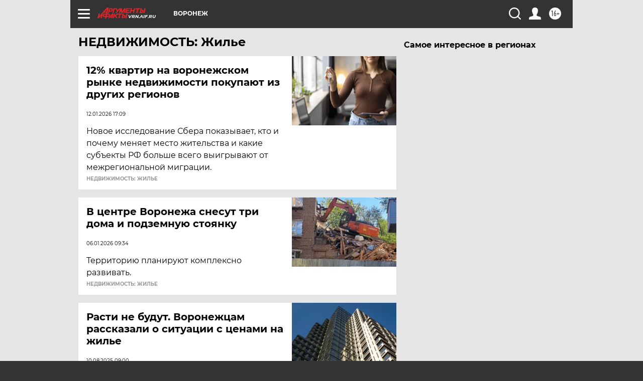

--- FILE ---
content_type: text/html; charset=UTF-8
request_url: https://vrn.aif.ru/realty/details
body_size: 20474
content:
<!DOCTYPE html>
<!--[if IE 8]><html class="ie8"> <![endif]-->
<!--[if gt IE 8]><!--><html lang="ru"> <!--<![endif]-->
<head>
    <!-- created_at 18-01-2026 05:44:16 -->
    <script>
        window.isIndexPage = 0;
        window.isMobileBrowser = 0;
        window.disableSidebarCut = 1;
        window.bannerDebugMode = 0;
    </script>

                
                                    <meta http-equiv="Content-Type" content="text/html; charset=utf-8" >
<meta name="format-detection" content="telephone=no" >
<meta name="viewport" content="width=device-width, user-scalable=no, initial-scale=1.0, maximum-scale=1.0, minimum-scale=1.0" >
<meta http-equiv="X-UA-Compatible" content="IE=edge,chrome=1" >
<meta name="HandheldFriendly" content="true" >
<meta name="format-detection" content="telephone=no" >
<meta name="theme-color" content="#ffffff" >
<meta property="og:image" content="https://vrn.aif.ru/img/regions_og_image/vrn.jpg" >
<meta property="og:url" content="https://vrn.aif.ru/realty/details" >
<meta property="og:site_name" content="AiF" >
<meta name="keywords" content="социальное жилье воронеж, предоставление жилья воронеж, программа жилье воронеж, продажа квартиры документы, недвижимость налоги, покупка квартиры документы, получение жилья воронеж, жилье молодым семьям воронеж, губернаторская программа жилье воронеж" >
<meta name="description" content="Все о продаже и приобретении квартир: покупка, получение жилья по социальным программам" >
<meta name="facebook-domain-verification" content="jiqbwww7rrqnwzjkizob7wrpmgmwq3" >
        <title>Как получить, приобрести или продать жилье и что для этого нужно на  | АиФ-Воронеж</title>    <link rel="shortcut icon" type="image/x-icon" href="/favicon.ico" />
    <link rel="icon" type="image/svg+xml" href="/favicon.svg">
    
    <link rel="preload" href="/redesign2018/fonts/montserrat-v15-latin-ext_latin_cyrillic-ext_cyrillic-regular.woff2" as="font" type="font/woff2" crossorigin>
    <link rel="preload" href="/redesign2018/fonts/montserrat-v15-latin-ext_latin_cyrillic-ext_cyrillic-italic.woff2" as="font" type="font/woff2" crossorigin>
    <link rel="preload" href="/redesign2018/fonts/montserrat-v15-latin-ext_latin_cyrillic-ext_cyrillic-700.woff2" as="font" type="font/woff2" crossorigin>
    <link rel="preload" href="/redesign2018/fonts/montserrat-v15-latin-ext_latin_cyrillic-ext_cyrillic-700italic.woff2" as="font" type="font/woff2" crossorigin>
    <link rel="preload" href="/redesign2018/fonts/montserrat-v15-latin-ext_latin_cyrillic-ext_cyrillic-800.woff2" as="font" type="font/woff2" crossorigin>
    <link href="https://vrn.aif.ru/realty/details" rel="canonical" >
<link href="https://vrn.aif.ru/redesign2018/css/style.css?6c0" media="all" rel="stylesheet" type="text/css" >
<link href="https://vrn.aif.ru/img/icon/apple_touch_icon_57x57.png?6c0" rel="apple-touch-icon" sizes="57x57" >
<link href="https://vrn.aif.ru/img/icon/apple_touch_icon_114x114.png?6c0" rel="apple-touch-icon" sizes="114x114" >
<link href="https://vrn.aif.ru/img/icon/apple_touch_icon_72x72.png?6c0" rel="apple-touch-icon" sizes="72x72" >
<link href="https://vrn.aif.ru/img/icon/apple_touch_icon_144x144.png?6c0" rel="apple-touch-icon" sizes="144x144" >
<link href="https://vrn.aif.ru/img/icon/apple-touch-icon.png?6c0" rel="apple-touch-icon" sizes="180x180" >
<link href="https://vrn.aif.ru/img/icon/favicon-32x32.png?6c0" rel="icon" type="image/png" sizes="32x32" >
<link href="https://vrn.aif.ru/img/icon/favicon-16x16.png?6c0" rel="icon" type="image/png" sizes="16x16" >
<link href="https://vrn.aif.ru/img/manifest.json?6c0" rel="manifest" >
<link href="https://vrn.aif.ru/img/safari-pinned-tab.svg?6c0" rel="mask-icon" color="#d55b5b" >
<link href="https://ads.betweendigital.com" rel="preconnect" crossorigin="" >
        <script type="text/javascript">
    //<!--
    var isRedesignPage = true;    //-->
</script>
<script type="text/javascript" src="https://vrn.aif.ru/js/output/jquery.min.js?6c0"></script>
<script type="text/javascript" src="https://vrn.aif.ru/js/output/header_scripts.js?6c0"></script>
<script type="text/javascript">
    //<!--
    var _sf_startpt=(new Date()).getTime()    //-->
</script>
<script type="text/javascript" src="https://yastatic.net/s3/passport-sdk/autofill/v1/sdk-suggest-with-polyfills-latest.js?6c0"></script>
<script type="text/javascript">
    //<!--
    window.YandexAuthParams = {"oauthQueryParams":{"client_id":"b104434ccf5a4638bdfe8a9101264f3c","response_type":"code","redirect_uri":"https:\/\/aif.ru\/oauth\/yandex\/callback"},"tokenPageOrigin":"https:\/\/aif.ru"};    //-->
</script>
<script type="text/javascript">
    //<!--
    function AdFox_getWindowSize() {
    var winWidth,winHeight;
	if( typeof( window.innerWidth ) == 'number' ) {
		//Non-IE
		winWidth = window.innerWidth;
		winHeight = window.innerHeight;
	} else if( document.documentElement && ( document.documentElement.clientWidth || document.documentElement.clientHeight ) ) {
		//IE 6+ in 'standards compliant mode'
		winWidth = document.documentElement.clientWidth;
		winHeight = document.documentElement.clientHeight;
	} else if( document.body && ( document.body.clientWidth || document.body.clientHeight ) ) {
		//IE 4 compatible
		winWidth = document.body.clientWidth;
		winHeight = document.body.clientHeight;
	}
	return {"width":winWidth, "height":winHeight};
}//END function AdFox_getWindowSize

function AdFox_getElementPosition(elemId){
    var elem;
    
    if (document.getElementById) {
		elem = document.getElementById(elemId);
	}
	else if (document.layers) {
		elem = document.elemId;
	}
	else if (document.all) {
		elem = document.all.elemId;
	}
    var w = elem.offsetWidth;
    var h = elem.offsetHeight;	
    var l = 0;
    var t = 0;
	
    while (elem)
    {
        l += elem.offsetLeft;
        t += elem.offsetTop;
        elem = elem.offsetParent;
    }

    return {"left":l, "top":t, "width":w, "height":h};
} //END function AdFox_getElementPosition

function AdFox_getBodyScrollTop(){
	return self.pageYOffset || (document.documentElement && document.documentElement.scrollTop) || (document.body && document.body.scrollTop);
} //END function AdFox_getBodyScrollTop

function AdFox_getBodyScrollLeft(){
	return self.pageXOffset || (document.documentElement && document.documentElement.scrollLeft) || (document.body && document.body.scrollLeft);
}//END function AdFox_getBodyScrollLeft

function AdFox_Scroll(elemId,elemSrc){
   var winPos = AdFox_getWindowSize();
   var winWidth = winPos.width;
   var winHeight = winPos.height;
   var scrollY = AdFox_getBodyScrollTop();
   var scrollX =  AdFox_getBodyScrollLeft();
   var divId = 'AdFox_banner_'+elemId;
   var ltwhPos = AdFox_getElementPosition(divId);
   var lPos = ltwhPos.left;
   var tPos = ltwhPos.top;

   if(scrollY+winHeight+5 >= tPos && scrollX+winWidth+5 >= lPos){
      AdFox_getCodeScript(1,elemId,elemSrc);
	  }else{
	     setTimeout('AdFox_Scroll('+elemId+',"'+elemSrc+'");',100);
	  }
}//End function AdFox_Scroll    //-->
</script>
<script type="text/javascript">
    //<!--
    function AdFox_SetLayerVis(spritename,state){
   document.getElementById(spritename).style.visibility=state;
}

function AdFox_Open(AF_id){
   AdFox_SetLayerVis('AdFox_DivBaseFlash_'+AF_id, "hidden");
   AdFox_SetLayerVis('AdFox_DivOverFlash_'+AF_id, "visible");
}

function AdFox_Close(AF_id){
   AdFox_SetLayerVis('AdFox_DivOverFlash_'+AF_id, "hidden");
   AdFox_SetLayerVis('AdFox_DivBaseFlash_'+AF_id, "visible");
}

function AdFox_getCodeScript(AF_n,AF_id,AF_src){
   var AF_doc;
   if(AF_n<10){
      try{
	     if(document.all && !window.opera){
		    AF_doc = window.frames['AdFox_iframe_'+AF_id].document;
			}else if(document.getElementById){
			         AF_doc = document.getElementById('AdFox_iframe_'+AF_id).contentDocument;
					 }
		 }catch(e){}
    if(AF_doc){
	   AF_doc.write('<scr'+'ipt type="text/javascript" src="'+AF_src+'"><\/scr'+'ipt>');
	   }else{
	      setTimeout('AdFox_getCodeScript('+(++AF_n)+','+AF_id+',"'+AF_src+'");', 100);
		  }
		  }
}

function adfoxSdvigContent(banID, flashWidth, flashHeight){
	var obj = document.getElementById('adfoxBanner'+banID).style;
	if (flashWidth == '100%') obj.width = flashWidth;
	    else obj.width = flashWidth + "px";
	if (flashHeight == '100%') obj.height = flashHeight;
	    else obj.height = flashHeight + "px";
}

function adfoxVisibilityFlash(banName, flashWidth, flashHeight){
    	var obj = document.getElementById(banName).style;
	if (flashWidth == '100%') obj.width = flashWidth;
	    else obj.width = flashWidth + "px";
	if (flashHeight == '100%') obj.height = flashHeight;
	    else obj.height = flashHeight + "px";
}

function adfoxStart(banID, FirShowFlNum, constVisFlashFir, sdvigContent, flash1Width, flash1Height, flash2Width, flash2Height){
	if (FirShowFlNum == 1) adfoxVisibilityFlash('adfoxFlash1'+banID, flash1Width, flash1Height);
	    else if (FirShowFlNum == 2) {
		    adfoxVisibilityFlash('adfoxFlash2'+banID, flash2Width, flash2Height);
	        if (constVisFlashFir == 'yes') adfoxVisibilityFlash('adfoxFlash1'+banID, flash1Width, flash1Height);
		    if (sdvigContent == 'yes') adfoxSdvigContent(banID, flash2Width, flash2Height);
		        else adfoxSdvigContent(banID, flash1Width, flash1Height);
	}
}

function adfoxOpen(banID, constVisFlashFir, sdvigContent, flash2Width, flash2Height){
	var aEventOpenClose = new Image();
	var obj = document.getElementById("aEventOpen"+banID);
	if (obj) aEventOpenClose.src =  obj.title+'&rand='+Math.random()*1000000+'&prb='+Math.random()*1000000;
	adfoxVisibilityFlash('adfoxFlash2'+banID, flash2Width, flash2Height);
	if (constVisFlashFir != 'yes') adfoxVisibilityFlash('adfoxFlash1'+banID, 1, 1);
	if (sdvigContent == 'yes') adfoxSdvigContent(banID, flash2Width, flash2Height);
}


function adfoxClose(banID, constVisFlashFir, sdvigContent, flash1Width, flash1Height){
	var aEventOpenClose = new Image();
	var obj = document.getElementById("aEventClose"+banID);
	if (obj) aEventOpenClose.src =  obj.title+'&rand='+Math.random()*1000000+'&prb='+Math.random()*1000000;
	adfoxVisibilityFlash('adfoxFlash2'+banID, 1, 1);
	if (constVisFlashFir != 'yes') adfoxVisibilityFlash('adfoxFlash1'+banID, flash1Width, flash1Height);
	if (sdvigContent == 'yes') adfoxSdvigContent(banID, flash1Width, flash1Height);
}    //-->
</script>
<script type="text/javascript" async="true" src="https://yandex.ru/ads/system/header-bidding.js?6c0"></script>
<script type="text/javascript" src="https://ad.mail.ru/static/sync-loader.js?6c0"></script>
<script type="text/javascript" async="true" src="https://cdn.skcrtxr.com/roxot-wrapper/js/roxot-manager.js?pid=42c21743-edce-4460-a03e-02dbaef8f162"></script>
<script type="text/javascript" src="https://cdn-rtb.sape.ru/js/uids.js?6c0"></script>
<script type="text/javascript">
    //<!--
        var adfoxBiddersMap = {
    "betweenDigital": "816043",
 "mediasniper": "2218745",
    "myTarget": "810102",
 "buzzoola": "1096246",
 "adfox_roden-media": "3373170",
    "videonow": "2966090", 
 "adfox_adsmart": "1463295",
  "Gnezdo": "3123512",
    "roxot": "3196121",
 "astralab": "2486209",
  "getintent": "3186204",
 "sape": "2758269",
 "adwile": "2733112",
 "hybrid": "2809332"
};
var syncid = window.rb_sync.id;
	  var biddersCpmAdjustmentMap = {
      'adfox_adsmart': 0.6,
	  'Gnezdo': 0.8,
	  'adwile': 0.8
  };

if (window.innerWidth >= 1024) {
var adUnits = [{
        "code": "adfox_153825256063495017",
  "sizes": [[300, 600], [240,400]],
        "bids": [{
                "bidder": "betweenDigital",
                "params": {
                    "placementId": "3235886"
                }
            },{
                "bidder": "myTarget",
                "params": {
                    "placementId": "555209",
"sendTargetRef": "true",
"additional": {
"fpid": syncid
}			
                }
            },{
                "bidder": "hybrid",
                "params": {
                    "placementId": "6582bbf77bc72f59c8b22f65"
                }
            },{
                "bidder": "buzzoola",
                "params": {
                    "placementId": "1252803"
                }
            },{
                "bidder": "videonow",
                "params": {
                    "placementId": "8503533"
                }
            },{
                    "bidder": "adfox_adsmart",
                    "params": {
						p1: 'cqguf',
						p2: 'hhro'
					}
            },{
                    "bidder": "roxot",
                    "params": {
						placementId: '2027d57b-1cff-4693-9a3c-7fe57b3bcd1f',
						sendTargetRef: true
					}
            },{
                    "bidder": "mediasniper",
                    "params": {
						"placementId": "4417"
					}
            },{
                    "bidder": "Gnezdo",
                    "params": {
						"placementId": "354318"
					}
            },{
                    "bidder": "getintent",
                    "params": {
						"placementId": "215_V_aif.ru_D_Top_300x600"
					}
            },{
                    "bidder": "adfox_roden-media",
                    "params": {
						p1: "dilmj",
						p2: "emwl"
					}
            },{
                    "bidder": "astralab",
                    "params": {
						"placementId": "642ad3a28528b410c4990932"
					}
            }
        ]
    },{
        "code": "adfox_150719646019463024",
		"sizes": [[640,480], [640,360]],
        "bids": [{
                "bidder": "adfox_adsmart",
                    "params": {
						p1: 'cmqsb',
						p2: 'ul'
					}
            },{
                "bidder": "sape",
                "params": {
                    "placementId": "872427",
					additional: {
                       sapeFpUids: window.sapeRrbFpUids || []
                   }				
                }
            },{
                "bidder": "roxot",
                "params": {
                    placementId: '2b61dd56-9c9f-4c45-a5f5-98dd5234b8a1',
					sendTargetRef: true
                }
            },{
                "bidder": "getintent",
                "params": {
                    "placementId": "215_V_aif.ru_D_AfterArticle_640х480"
                }
            }
        ]
    },{
        "code": "adfox_149010055036832877",
		"sizes": [[970,250]],
		"bids": [{
                    "bidder": "adfox_roden-media",
                    "params": {
						p1: 'dilmi',
						p2: 'hfln'
					}
            },{
                    "bidder": "buzzoola",
                    "params": {
						"placementId": "1252804"
					}
            },{
                    "bidder": "getintent",
                    "params": {
						"placementId": "215_V_aif.ru_D_Billboard_970x250"
					}
            },{
                "bidder": "astralab",
                "params": {
                    "placementId": "67bf071f4e6965fa7b30fea3"
                }
            },{
                    "bidder": "hybrid",
                    "params": {
						"placementId": "6582bbf77bc72f59c8b22f66"
					}
            },{
                    "bidder": "myTarget",
                    "params": {
						"placementId": "1462991",
"sendTargetRef": "true",
"additional": {
"fpid": syncid
}			
					}
            }			           
        ]        
    },{
        "code": "adfox_149874332414246474",
		"sizes": [[640,360], [300,250], [640,480]],
		"codeType": "combo",
		"bids": [{
                "bidder": "mediasniper",
                "params": {
                    "placementId": "4419"
                }
            },{
                "bidder": "buzzoola",
                "params": {
                    "placementId": "1220692"
                }
            },{
                "bidder": "astralab",
                "params": {
                    "placementId": "66fd25eab13381b469ae4b39"
                }
            },
			{
                    "bidder": "betweenDigital",
                    "params": {
						"placementId": "4502825"
					}
            }
			           
        ]        
    },{
        "code": "adfox_149848658878716687",
		"sizes": [[300,600], [240,400]],
        "bids": [{
                "bidder": "betweenDigital",
                "params": {
                    "placementId": "3377360"
                }
            },{
                "bidder": "roxot",
                "params": {
                    placementId: 'fdaba944-bdaa-4c63-9dd3-af12fc6afbf8',
					sendTargetRef: true
                }
            },{
                "bidder": "sape",
                "params": {
                    "placementId": "872425",
					additional: {
                       sapeFpUids: window.sapeRrbFpUids || []
                   }
                }
            },{
                "bidder": "adwile",
                "params": {
                    "placementId": "27990"
                }
            }
        ]        
    }
],
	syncPixels = [{
    bidder: 'hybrid',
    pixels: [
    "https://www.tns-counter.ru/V13a****idsh_ad/ru/CP1251/tmsec=idsh_dis/",
    "https://www.tns-counter.ru/V13a****idsh_vid/ru/CP1251/tmsec=idsh_aifru-hbrdis/",
    "https://mc.yandex.ru/watch/66716692?page-url=aifru%3Futm_source=dis_hybrid_default%26utm_medium=%26utm_campaign=%26utm_content=%26utm_term=&page-ref="+window.location.href
]
  }
  ];
} else if (window.innerWidth < 1024) {
var adUnits = [{
        "code": "adfox_14987283079885683",
		"sizes": [[300,250], [300,240]],
        "bids": [{
                "bidder": "betweenDigital",
                "params": {
                    "placementId": "2492448"
                }
            },{
                "bidder": "myTarget",
                "params": {
                    "placementId": "226830",
"sendTargetRef": "true",
"additional": {
"fpid": syncid
}			
                }
            },{
                "bidder": "hybrid",
                "params": {
                    "placementId": "6582bbf77bc72f59c8b22f64"
                }
            },{
                "bidder": "mediasniper",
                "params": {
                    "placementId": "4418"
                }
            },{
                "bidder": "buzzoola",
                "params": {
                    "placementId": "563787"
                }
            },{
                "bidder": "roxot",
                "params": {
                    placementId: '20bce8ad-3a5e-435a-964f-47be17e201cf',
					sendTargetRef: true
                }
            },{
                "bidder": "videonow",
                "params": {
                    "placementId": "2577490"
                }
            },{
                "bidder": "adfox_adsmart",
                    "params": {
						p1: 'cqmbg',
						p2: 'ul'
					}
            },{
                    "bidder": "Gnezdo",
                    "params": {
						"placementId": "354316"
					}
            },{
                    "bidder": "getintent",
                    "params": {
						"placementId": "215_V_aif.ru_M_Top_300x250"
					}
            },{
                    "bidder": "adfox_roden-media",
                    "params": {
						p1: "dilmx",
						p2: "hbts"
					}
            },{
                "bidder": "astralab",
                "params": {
                    "placementId": "642ad47d8528b410c4990933"
                }
            }			
        ]        
    },{
        "code": "adfox_153545578261291257",
		"bids": [{
                    "bidder": "sape",
                    "params": {
						"placementId": "872426",
					additional: {
                       sapeFpUids: window.sapeRrbFpUids || []
                   }
					}
            },{
                    "bidder": "roxot",
                    "params": {
						placementId: 'eb2ebb9c-1e7e-4c80-bef7-1e93debf197c',
						sendTargetRef: true
					}
            }
			           
        ]        
    },{
        "code": "adfox_165346609120174064",
		"sizes": [[320,100]],
		"bids": [            
            		{
                    "bidder": "buzzoola",
                    "params": {
						"placementId": "1252806"
					}
            },{
                    "bidder": "getintent",
                    "params": {
						"placementId": "215_V_aif.ru_M_FloorAd_320x100"
					}
            }
			           
        ]        
    },{
        "code": "adfox_155956315896226671",
		"bids": [            
            		{
                    "bidder": "buzzoola",
                    "params": {
						"placementId": "1252805"
					}
            },{
                    "bidder": "sape",
                    "params": {
						"placementId": "887956",
					additional: {
                       sapeFpUids: window.sapeRrbFpUids || []
                   }
					}
            },{
                    "bidder": "myTarget",
                    "params": {
						"placementId": "821424",
"sendTargetRef": "true",
"additional": {
"fpid": syncid
}			
					}
            }
			           
        ]        
    },{
        "code": "adfox_149874332414246474",
		"sizes": [[640,360], [300,250], [640,480]],
		"codeType": "combo",
		"bids": [{
                "bidder": "adfox_roden-media",
                "params": {
					p1: 'dilmk',
					p2: 'hfiu'
				}
            },{
                "bidder": "mediasniper",
                "params": {
                    "placementId": "4419"
                }
            },{
                "bidder": "roxot",
                "params": {
                    placementId: 'ba25b33d-cd61-4c90-8035-ea7d66f011c6',
					sendTargetRef: true
                }
            },{
                "bidder": "adwile",
                "params": {
                    "placementId": "27991"
                }
            },{
                    "bidder": "Gnezdo",
                    "params": {
						"placementId": "354317"
					}
            },{
                    "bidder": "getintent",
                    "params": {
						"placementId": "215_V_aif.ru_M_Comboblock_300x250"
					}
            },{
                    "bidder": "astralab",
                    "params": {
						"placementId": "66fd260fb13381b469ae4b3f"
					}
            },{
                    "bidder": "betweenDigital",
                    "params": {
						"placementId": "4502825"
					}
            }
			]        
    }
],
	syncPixels = [
  {
    bidder: 'hybrid',
    pixels: [
    "https://www.tns-counter.ru/V13a****idsh_ad/ru/CP1251/tmsec=idsh_mob/",
    "https://www.tns-counter.ru/V13a****idsh_vid/ru/CP1251/tmsec=idsh_aifru-hbrmob/",
    "https://mc.yandex.ru/watch/66716692?page-url=aifru%3Futm_source=mob_hybrid_default%26utm_medium=%26utm_campaign=%26utm_content=%26utm_term=&page-ref="+window.location.href
]
  }
  ];
}
var userTimeout = 1500;
window.YaHeaderBiddingSettings = {
    biddersMap: adfoxBiddersMap,
	biddersCpmAdjustmentMap: biddersCpmAdjustmentMap,
    adUnits: adUnits,
    timeout: userTimeout,
    syncPixels: syncPixels	
};    //-->
</script>
<script type="text/javascript">
    //<!--
    window.yaContextCb = window.yaContextCb || []    //-->
</script>
<script type="text/javascript" async="true" src="https://yandex.ru/ads/system/context.js?6c0"></script>
<script type="text/javascript">
    //<!--
    window.EventObserver = {
    observers: {},

    subscribe: function (name, fn) {
        if (!this.observers.hasOwnProperty(name)) {
            this.observers[name] = [];
        }
        this.observers[name].push(fn)
    },
    
    unsubscribe: function (name, fn) {
        if (!this.observers.hasOwnProperty(name)) {
            return;
        }
        this.observers[name] = this.observers[name].filter(function (subscriber) {
            return subscriber !== fn
        })
    },
    
    broadcast: function (name, data) {
        if (!this.observers.hasOwnProperty(name)) {
            return;
        }
        this.observers[name].forEach(function (subscriber) {
            return subscriber(data)
        })
    }
};    //-->
</script>    
    <script>
  var adcm_config ={
    id:1064,
    platformId: 64,
    init: function () {
      window.adcm.call();
    }
  };
</script>
<script src="https://tag.digitaltarget.ru/adcm.js" async></script>    <meta name="google-site-verification" content="cfhBWGkGfwrFj4MtMz7lfHBDLMzVb3HFCsgHnLU45eU" /><meta name="yandex-verification" content="01eb5847871c6fe1" />
    <link rel="stylesheet" type="text/css" media="print" href="https://vrn.aif.ru/redesign2018/css/print.css?6c0" />
    <base href=""/>
</head><body class="region__vrn ">
<div class="overlay"></div>
<!-- Rating@Mail.ru counter -->
<script type="text/javascript">
var _tmr = window._tmr || (window._tmr = []);
_tmr.push({id: "59428", type: "pageView", start: (new Date()).getTime()});
(function (d, w, id) {
  if (d.getElementById(id)) return;
  var ts = d.createElement("script"); ts.type = "text/javascript"; ts.async = true; ts.id = id;
  ts.src = "https://top-fwz1.mail.ru/js/code.js";
  var f = function () {var s = d.getElementsByTagName("script")[0]; s.parentNode.insertBefore(ts, s);};
  if (w.opera == "[object Opera]") { d.addEventListener("DOMContentLoaded", f, false); } else { f(); }
})(document, window, "topmailru-code");
</script><noscript><div>
<img src="https://top-fwz1.mail.ru/counter?id=59428;js=na" style="border:0;position:absolute;left:-9999px;" alt="Top.Mail.Ru" />
</div></noscript>
<!-- //Rating@Mail.ru counter -->



<div class="container" id="container">
    
        <noindex><div class="adv_content bp__body_first adwrapper"><div class="banner_params hide" data-params="{&quot;id&quot;:4921,&quot;num&quot;:1,&quot;place&quot;:&quot;body_first&quot;}"></div>
<!--AdFox START-->
<!--aif_direct-->
<!--Площадка: AIF_fullscreen /  / -->
<!--Тип баннера: FullScreen-->
<!--Расположение: <верх страницы>-->
<div id="adfox_150417328041091508"></div>
<script>     
    window.yaContextCb.push(()=>{
    Ya.adfoxCode.create({
        ownerId: 249933,
        containerId: 'adfox_150417328041091508',
        params: {
            pp: 'g',
            ps: 'cnul',
            p2: 'fptu',
            puid1: ''
        }
    }); 
}); 
</script></div></noindex>
        
        <!--баннер над шапкой--->
                <div class="banner_box">
            <div class="main_banner">
                <noindex><div class="adv_content bp__header no_portr cont_center adwrapper no_mob"><div class="banner_params hide" data-params="{&quot;id&quot;:2691,&quot;num&quot;:1,&quot;place&quot;:&quot;header&quot;}"></div>
<center data-slot="2691">

<!--AdFox START-->
<!--aif_direct-->
<!--Площадка: AIF.ru / * / *-->
<!--Тип баннера: Background-->
<!--Расположение: <верх страницы>-->
<div id="adfox_149010055036832877"></div>
<script>
window.yaContextCb.push(()=>{
    Ya.adfoxCode.create({
      ownerId: 249933,
        containerId: 'adfox_149010055036832877',
        params: {
            pp: 'g',
            ps: 'chxs',
            p2: 'fmis'
          
        }
    });
});
</script>

<script>
$(document).ready(function() {
$('#container').addClass('total_branb_no_top');
 });
</script>
<style>
body > a[style] {position:fixed !important;}
</style> 
  


</center></div></noindex>            </div>
        </div>
                <!--//баннер  над шапкой--->

    <script>
	currentUser = new User();
</script>

<header class="header">
    <div class="count_box_nodisplay">
    <div class="couter_block"><!--LiveInternet counter-->
<script type="text/javascript"><!--
document.write("<img src='https://counter.yadro.ru//hit;AIF?r"+escape(document.referrer)+((typeof(screen)=="undefined")?"":";s"+screen.width+"*"+screen.height+"*"+(screen.colorDepth?screen.colorDepth:screen.pixelDepth))+";u"+escape(document.URL)+";h"+escape(document.title.substring(0,80))+";"+Math.random()+"' width=1 height=1 alt=''>");
//--></script><!--/LiveInternet--></div></div>    <div class="topline">
    <a href="#" class="burger openCloser">
        <div class="burger__wrapper">
            <span class="burger__line"></span>
            <span class="burger__line"></span>
            <span class="burger__line"></span>
        </div>
    </a>

    
    <a href="/" class="logo_box">
                <img width="96" height="22" src="https://vrn.aif.ru/redesign2018/img/logo.svg?6c0" alt="Аргументы и Факты">
        <div class="region_url">
            vrn.aif.ru        </div>
            </a>
    <div itemscope itemtype="http://schema.org/Organization" class="schema_org">
        <img itemprop="logo" src="https://vrn.aif.ru/redesign2018/img/logo.svg?6c0" />
        <a itemprop="url" href="/"></a>
        <meta itemprop="name" content="АО «Аргументы и Факты»" />
        <div itemprop="address" itemscope itemtype="http://schema.org/PostalAddress">
            <meta itemprop="postalCode" content="101000" />
            <meta itemprop="addressLocality" content="Москва" />
            <meta itemprop="streetAddress" content="ул. Мясницкая, д. 42"/>
            <meta itemprop="addressCountry" content="RU"/>
            <a itemprop="telephone" href="tel:+74956465757">+7 (495) 646 57 57</a>
        </div>
    </div>
    <div class="age16 age16_topline">16+</div>
    <a href="#" class="region regionOpenCloser">
        <img width="19" height="25" src="https://vrn.aif.ru/redesign2018/img/location.svg?6c0"><span>Воронеж</span>
    </a>
    <div class="topline__slot">
             </div>

    <!--a class="topline__hashtag" href="https://aif.ru/health/coronavirus/?utm_medium=header&utm_content=covid&utm_source=aif">#остаемсядома</a-->
    <div class="auth_user_status_js">
        <a href="#" class="user auth_link_login_js auth_open_js"><img width="24" height="24" src="https://vrn.aif.ru/redesign2018/img/user_ico.svg?6c0"></a>
        <a href="/profile" class="user auth_link_profile_js" style="display: none"><img width="24" height="24" src="https://vrn.aif.ru/redesign2018/img/user_ico.svg?6c0"></a>
    </div>
    <div class="search_box">
        <a href="#" class="search_ico searchOpener">
            <img width="24" height="24" src="https://vrn.aif.ru/redesign2018/img/search_ico.svg?6c0">
        </a>
        <div class="search_input">
            <form action="/search" id="search_form1">
                <input type="text" name="text" maxlength="50"/>
            </form>
        </div>
    </div>
</div>

<div class="fixed_menu topline">
    <div class="cont_center">
        <a href="#" class="burger openCloser">
            <div class="burger__wrapper">
                <span class="burger__line"></span>
                <span class="burger__line"></span>
                <span class="burger__line"></span>
            </div>
        </a>
        <a href="/" class="logo_box">
                        <img width="96" height="22" src="https://vrn.aif.ru/redesign2018/img/logo.svg?6c0" alt="Аргументы и Факты">
            <div class="region_url">
                vrn.aif.ru            </div>
                    </a>
        <div class="age16 age16_topline">16+</div>
        <a href="/" class="region regionOpenCloser">
            <img width="19" height="25" src="https://vrn.aif.ru/redesign2018/img/location.svg?6c0">
            <span>Воронеж</span>
        </a>
        <div class="topline__slot">
                    </div>

        <!--a class="topline__hashtag" href="https://aif.ru/health/coronavirus/?utm_medium=header&utm_content=covid&utm_source=aif">#остаемсядома</a-->
        <div class="auth_user_status_js">
            <a href="#" class="user auth_link_login_js auth_open_js"><img width="24" height="24" src="https://vrn.aif.ru/redesign2018/img/user_ico.svg?6c0"></a>
            <a href="/profile" class="user auth_link_profile_js" style="display: none"><img width="24" height="24" src="https://vrn.aif.ru/redesign2018/img/user_ico.svg?6c0"></a>
        </div>
        <div class="search_box">
            <a href="#" class="search_ico searchOpener">
                <img width="24" height="24" src="https://vrn.aif.ru/redesign2018/img/search_ico.svg?6c0">
            </a>
            <div class="search_input">
                <form action="/search">
                    <input type="text" name="text" maxlength="50" >
                </form>
            </div>
        </div>
    </div>
</div>    <div class="regions_box">
    <nav class="cont_center">
        <ul class="regions">
            <li><a href="https://aif.ru?from_menu=1">ФЕДЕРАЛЬНЫЙ</a></li>
            <li><a href="https://spb.aif.ru">САНКТ-ПЕТЕРБУРГ</a></li>

            
                                    <li><a href="https://adigea.aif.ru">Адыгея</a></li>
                
            
                                    <li><a href="https://arh.aif.ru">Архангельск</a></li>
                
            
                
            
                
            
                                    <li><a href="https://astrakhan.aif.ru">Астрахань</a></li>
                
            
                                    <li><a href="https://altai.aif.ru">Барнаул</a></li>
                
            
                                    <li><a href="https://aif.by">Беларусь</a></li>
                
            
                                    <li><a href="https://bel.aif.ru">Белгород</a></li>
                
            
                
            
                                    <li><a href="https://bryansk.aif.ru">Брянск</a></li>
                
            
                                    <li><a href="https://bur.aif.ru">Бурятия</a></li>
                
            
                                    <li><a href="https://vl.aif.ru">Владивосток</a></li>
                
            
                                    <li><a href="https://vlad.aif.ru">Владимир</a></li>
                
            
                                    <li><a href="https://vlg.aif.ru">Волгоград</a></li>
                
            
                                    <li><a href="https://vologda.aif.ru">Вологда</a></li>
                
            
                                    <li><a href="https://vrn.aif.ru">Воронеж</a></li>
                
            
                
            
                                    <li><a href="https://dag.aif.ru">Дагестан</a></li>
                
            
                
            
                                    <li><a href="https://ivanovo.aif.ru">Иваново</a></li>
                
            
                                    <li><a href="https://irk.aif.ru">Иркутск</a></li>
                
            
                                    <li><a href="https://kazan.aif.ru">Казань</a></li>
                
            
                                    <li><a href="https://kzaif.kz">Казахстан</a></li>
                
            
                
            
                                    <li><a href="https://klg.aif.ru">Калининград</a></li>
                
            
                
            
                                    <li><a href="https://kaluga.aif.ru">Калуга</a></li>
                
            
                                    <li><a href="https://kamchatka.aif.ru">Камчатка</a></li>
                
            
                
            
                                    <li><a href="https://karel.aif.ru">Карелия</a></li>
                
            
                                    <li><a href="https://kirov.aif.ru">Киров</a></li>
                
            
                                    <li><a href="https://komi.aif.ru">Коми</a></li>
                
            
                                    <li><a href="https://kostroma.aif.ru">Кострома</a></li>
                
            
                                    <li><a href="https://kuban.aif.ru">Краснодар</a></li>
                
            
                                    <li><a href="https://krsk.aif.ru">Красноярск</a></li>
                
            
                                    <li><a href="https://krym.aif.ru">Крым</a></li>
                
            
                                    <li><a href="https://kuzbass.aif.ru">Кузбасс</a></li>
                
            
                
            
                
            
                                    <li><a href="https://aif.kg">Кыргызстан</a></li>
                
            
                                    <li><a href="https://mar.aif.ru">Марий Эл</a></li>
                
            
                                    <li><a href="https://saransk.aif.ru">Мордовия</a></li>
                
            
                                    <li><a href="https://murmansk.aif.ru">Мурманск</a></li>
                
            
                
            
                                    <li><a href="https://nn.aif.ru">Нижний Новгород</a></li>
                
            
                                    <li><a href="https://nsk.aif.ru">Новосибирск</a></li>
                
            
                
            
                                    <li><a href="https://omsk.aif.ru">Омск</a></li>
                
            
                                    <li><a href="https://oren.aif.ru">Оренбург</a></li>
                
            
                                    <li><a href="https://penza.aif.ru">Пенза</a></li>
                
            
                                    <li><a href="https://perm.aif.ru">Пермь</a></li>
                
            
                                    <li><a href="https://pskov.aif.ru">Псков</a></li>
                
            
                                    <li><a href="https://rostov.aif.ru">Ростов-на-Дону</a></li>
                
            
                                    <li><a href="https://rzn.aif.ru">Рязань</a></li>
                
            
                                    <li><a href="https://samara.aif.ru">Самара</a></li>
                
            
                
            
                                    <li><a href="https://saratov.aif.ru">Саратов</a></li>
                
            
                                    <li><a href="https://sakhalin.aif.ru">Сахалин</a></li>
                
            
                
            
                                    <li><a href="https://smol.aif.ru">Смоленск</a></li>
                
            
                
            
                                    <li><a href="https://stav.aif.ru">Ставрополь</a></li>
                
            
                
            
                                    <li><a href="https://tver.aif.ru">Тверь</a></li>
                
            
                                    <li><a href="https://tlt.aif.ru">Тольятти</a></li>
                
            
                                    <li><a href="https://tomsk.aif.ru">Томск</a></li>
                
            
                                    <li><a href="https://tula.aif.ru">Тула</a></li>
                
            
                                    <li><a href="https://tmn.aif.ru">Тюмень</a></li>
                
            
                                    <li><a href="https://udm.aif.ru">Удмуртия</a></li>
                
            
                
            
                                    <li><a href="https://ul.aif.ru">Ульяновск</a></li>
                
            
                                    <li><a href="https://ural.aif.ru">Урал</a></li>
                
            
                                    <li><a href="https://ufa.aif.ru">Уфа</a></li>
                
            
                
            
                
            
                                    <li><a href="https://hab.aif.ru">Хабаровск</a></li>
                
            
                
            
                                    <li><a href="https://chv.aif.ru">Чебоксары</a></li>
                
            
                                    <li><a href="https://chel.aif.ru">Челябинск</a></li>
                
            
                                    <li><a href="https://chr.aif.ru">Черноземье</a></li>
                
            
                                    <li><a href="https://chita.aif.ru">Чита</a></li>
                
            
                                    <li><a href="https://ugra.aif.ru">Югра</a></li>
                
            
                                    <li><a href="https://yakutia.aif.ru">Якутия</a></li>
                
            
                                    <li><a href="https://yamal.aif.ru">Ямал</a></li>
                
            
                                    <li><a href="https://yar.aif.ru">Ярославль</a></li>
                
                    </ul>
    </nav>
</div>    <div class="top_menu_box">
    <div class="cont_center">
        <nav class="top_menu main_menu_wrapper_js">
                            <ul class="main_menu main_menu_js" id="rubrics">
                                    <li  class="menuItem top_level_item_js">

        <span  title="Спецпроекты">Спецпроекты</span>
    
            <div class="subrubrics_box submenu_js">
            <ul>
                                                            <li  class="menuItem">

        <a  href="https://open-vrn.aif.ru" title="Открытая тема" id="custommenu-10454">Открытая тема</a>
    
    </li>                                                                                <li  class="menuItem">

        <a  href="http://dobroe.aif.ru/" title="«АиФ. Доброе сердце»" id="custommenu-9773">«АиФ. Доброе сердце»</a>
    
    </li>                                                                                <li  class="menuItem">

        <a  href="http://warletters.aif.ru/" title="Письма на фронт" id="custommenu-9775">Письма на фронт</a>
    
    </li>                                                                                <li  class="menuItem">

        <a  href="https://vrn.aif.ru/static/1965080" title="Детская книга войны" id="custommenu-9776">Детская книга войны</a>
    
    </li>                                                                                <li  class="menuItem">

        <a  href="https://vrn.aif.ru/society/details/trend_4107" title="Всё о путешествиях" id="custommenu-10755">Всё о путешествиях</a>
    
    </li>                                                                                <li  class="menuItem">

        <a  href="https://vrn.aif.ru/society/persona/trend_4100" title="Равные возможности" id="custommenu-10756">Равные возможности</a>
    
    </li>                                                                                <li  class="menuItem">

        <a  href="https://vrn.aif.ru/society/persona/trend_4108" title="Подкаст «Люби Воронеж»" id="custommenu-10754">Подкаст «Люби Воронеж»</a>
    
    </li>                                                                                <li  class="menuItem">

        <a  href="https://vrn.aif.ru/culture/events/trend_3389" title="Платоновский фестиваль искусств" id="custommenu-10753">Платоновский фестиваль искусств</a>
    
    </li>                                                                                <li  class="menuItem">

        <a  href="https://aif.ru/special" title="Все спецпроекты" id="custommenu-9820">Все спецпроекты</a>
    
    </li>                                                </ul>
        </div>
    </li>                                                <li  class="menuItem top_level_item_js">

        <a  href="https://vrn.aif.ru/news" title="НОВОСТИ" id="custommenu-10254">НОВОСТИ</a>
    
    </li>                                                <li  data-rubric_id="6958" class="menuItem top_level_item_js">

        <a  href="/incidents" title="ПРОИСШЕСТВИЯ" id="custommenu-9790">ПРОИСШЕСТВИЯ</a>
    
            <div class="subrubrics_box submenu_js">
            <ul>
                                                            <li  data-rubric_id="6959" class="menuItem">

        <a  href="/incidents/details" title="События" id="custommenu-9815">События</a>
    
    </li>                                                                                <li  data-rubric_id="6961" class="menuItem">

        <a  href="/incidents/fire" title="Пожар" id="custommenu-9817">Пожар</a>
    
    </li>                                                                                <li  data-rubric_id="6960" class="menuItem">

        <a  href="/incidents/crash" title="ДТП" id="custommenu-9816">ДТП</a>
    
    </li>                                                                                <li  data-rubric_id="6962" class="menuItem">

        <a  href="/incidents/crime" title="Криминал" id="custommenu-9818">Криминал</a>
    
    </li>                                                </ul>
        </div>
    </li>                                                <li  data-rubric_id="6931" class="menuItem top_level_item_js">

        <a  href="/politic" title="ПОЛИТИКА" id="custommenu-9782">ПОЛИТИКА</a>
    
            <div class="subrubrics_box submenu_js">
            <ul>
                                                            <li  data-rubric_id="6932" class="menuItem">

        <a  href="/politic/gover" title="Власть" id="custommenu-9801">Власть</a>
    
    </li>                                                                                <li  data-rubric_id="6933" class="menuItem">

        <a  href="/politic/person" title="Персона" id="custommenu-9802">Персона</a>
    
    </li>                                                </ul>
        </div>
    </li>                                                <li  data-rubric_id="6926" class="menuItem top_level_item_js">

        <a  href="/society" title="ОБЩЕСТВО" id="custommenu-9781">ОБЩЕСТВО</a>
    
            <div class="subrubrics_box submenu_js">
            <ul>
                                                            <li  data-rubric_id="6927" class="menuItem">

        <a  href="/society/persona" title="Люди" id="custommenu-9799">Люди</a>
    
    </li>                                                                                <li  data-rubric_id="6928" class="menuItem">

        <a  href="/society/details" title="События" id="custommenu-9800">События</a>
    
    </li>                                                                                <li  data-rubric_id="6930" class="menuItem">

        <a  href="/society/family" title="Семья" id="custommenu-9813">Семья</a>
    
    </li>                                                                                <li  data-rubric_id="6929" class="menuItem">

        <a  href="/society/jkh" title="ЖКХ" id="custommenu-9812">ЖКХ</a>
    
    </li>                                                </ul>
        </div>
    </li>                                                <li  data-rubric_id="6944" class="menuItem top_level_item_js">

        <a  href="/sport" title="СПОРТ" id="custommenu-9785">СПОРТ</a>
    
            <div class="subrubrics_box submenu_js">
            <ul>
                                                            <li  data-rubric_id="6945" class="menuItem">

        <a  href="/sport/persona" title="Люди" id="custommenu-9806">Люди</a>
    
    </li>                                                                                <li  data-rubric_id="6946" class="menuItem">

        <a  href="/sport/details" title="События" id="custommenu-9807">События</a>
    
    </li>                                                                                <li  data-rubric_id="6947" class="menuItem">

        <a  href="/sport/football" title="Футбол" id="custommenu-9814">Футбол</a>
    
    </li>                                                </ul>
        </div>
    </li>                                                <li  data-rubric_id="6942" class="menuItem top_level_item_js">

        <a  href="/health" title="ЗДОРОВЬЕ" id="custommenu-9784">ЗДОРОВЬЕ</a>
    
            <div class="subrubrics_box submenu_js">
            <ul>
                                                            <li  data-rubric_id="6943" class="menuItem">

        <a  href="/health/med" title="Медицина" id="custommenu-9805">Медицина</a>
    
    </li>                                                </ul>
        </div>
    </li>                                                <li  data-rubric_id="6934" class="menuItem top_level_item_js">

        <a  href="/culture" title="КУЛЬТУРА" id="custommenu-9783">КУЛЬТУРА</a>
    
            <div class="subrubrics_box submenu_js">
            <ul>
                                                            <li  data-rubric_id="6935" class="menuItem">

        <a  href="/culture/art" title="Искусство" id="custommenu-9803">Искусство</a>
    
    </li>                                                                                <li  class="menuItem">

        <a  href="https://vrn.aif.ru/culture/theater" title="Театр" id="custommenu-10285">Театр</a>
    
    </li>                                                                                <li  data-rubric_id="6936" class="menuItem">

        <a  href="/culture/events" title="События" id="custommenu-9804">События</a>
    
    </li>                                                </ul>
        </div>
    </li>                                                <li  data-rubric_id="6970" class="menuItem top_level_item_js">

        <a  href="/edu" title="ОБРАЗОВАНИЕ" id="custommenu-9787">ОБРАЗОВАНИЕ</a>
    
            <div class="subrubrics_box submenu_js">
            <ul>
                                                            <li  data-rubric_id="6971" class="menuItem">

        <a  href="/edu/school" title="Школы" id="custommenu-9810">Школы</a>
    
    </li>                                                                                <li  data-rubric_id="6972" class="menuItem">

        <a  href="/edu/study" title="Вузы" id="custommenu-9811">Вузы</a>
    
    </li>                                                </ul>
        </div>
    </li>                                                <li  data-rubric_id="6948" class="menuItem top_level_item_js">

        <a  href="/money" title="ДЕНЬГИ" id="custommenu-9786">ДЕНЬГИ</a>
    
            <div class="subrubrics_box submenu_js">
            <ul>
                                                            <li  data-rubric_id="6949" class="menuItem">

        <a  href="/money/details" title="События" id="custommenu-9808">События</a>
    
    </li>                                                                                <li  data-rubric_id="6950" class="menuItem">

        <a  href="/money/finance" title=" Финансы" id="custommenu-9809"> Финансы</a>
    
    </li>                                                </ul>
        </div>
    </li>                                                                    <li  class="menuItem top_level_item_js">

        <a  href="https://vrn.aif.ru/partners/" title="Новости партнеров" id="custommenu-9988">Новости партнеров</a>
    
    </li>                                            </ul>

            <ul id="projects" class="specprojects static_submenu_js"></ul>
            <div class="right_box">
                <div class="fresh_number">
    <h3>Свежий номер</h3>
    <a href="/gazeta/number/59068" class="number_box">
                    <img loading="lazy" src="https://aif-s3.aif.ru/images/044/357/ac561b408a8feb21c30ecf22ad9345d8.webp" width="91" height="120">
                <div class="text">
            № 51. 17/12/2025 <br /> АиФ-Черноземье        </div>
    </a>
</div>
<div class="links_box">
    <a href="/gazeta">Издания</a>
</div>
                <div class="sharings_box">
    <span>АиФ в социальных сетях</span>
    <ul class="soc">
                <li>
        <a href="https://vk.com/aifvrn" rel="nofollow" target="_blank">
            <img src="https://aif.ru/redesign2018/img/sharings/vk.svg">
        </a>
    </li>
            <li>
            <a class="rss_button_black" href="/rss/all.php" target="_blank">
                <img src="https://vrn.aif.ru/redesign2018/img/sharings/waflya.svg?6c0" />
            </a>
        </li>
                <li>
        <a href="https://itunes.apple.com/ru/app/argumenty-i-fakty/id333210003?mt=8" rel="nofollow" target="_blank">
            <img src="https://aif.ru/redesign2018/img/sharings/apple.svg">
        </a>
    </li>
        <li>
        <a href="https://play.google.com/store/apps/details?id=ru.mobifactor.aifnews" rel="nofollow" target="_blank">
            <img src="https://aif.ru/redesign2018/img/sharings/androd.svg">
        </a>
    </li>
    </ul>
</div>
            </div>
        </nav>
    </div>
</div></header>            	<div class="content_containers_wrapper_js">
        <div class="content_body  content_container_js">
            <div class="content">
                                <div class="title_box">
    <h1>НЕДВИЖИМОСТЬ: Жилье</h1>
</div>

    <section class="article_list content_list_js">
            
<div class="list_item" data-item-id="5966090">
            <a href="https://vrn.aif.ru/realty/details/12-kvartir-na-voronezhskom-rynke-nedvizhimosti-pokupayut-iz-drugih-regionov" class="img_box no_title_element_js">
            <img loading="lazy" title="" src="https://aif-s3.aif.ru/images/044/642/8eb957f1a2c12daa1565c97e42ee48a0.webp" />
        </a>
    
    <div class="text_box_only_title title_element_js">
        <div class="box_info">
            <a href="https://vrn.aif.ru/realty/details/12-kvartir-na-voronezhskom-rynke-nedvizhimosti-pokupayut-iz-drugih-regionov"><span class="item_text__title">12% квартир на воронежском рынке недвижимости покупают из других регионов</span></a>
        </div>
    </div>

    <div class="text_box no_title_element_js">
        <div class="box_info">
            <a href="https://vrn.aif.ru/realty/details/12-kvartir-na-voronezhskom-rynke-nedvizhimosti-pokupayut-iz-drugih-regionov"><span class="item_text__title">12% квартир на воронежском рынке недвижимости покупают из других регионов</span></a>
            <span class="text_box__date">12.01.2026 17:09</span>
        </div>
        <span>Новое исследование Сбера показывает, кто и почему меняет место жительства и какие субъекты РФ больше всего выигрывают от межрегиональной миграции.</span>
    </div>

            <a href="https://vrn.aif.ru/realty/details" class="rubric_link no_title_element_js">НЕДВИЖИМОСТЬ: Жилье</a>
    </div>
<div class="list_item" data-item-id="5960502">
            <a href="https://vrn.aif.ru/realty/details/v-centre-voronezha-snesut-tri-doma-i-podzemnuyu-stoyanku" class="img_box no_title_element_js">
            <img loading="lazy" title="" src="https://aif-s3.aif.ru/images/044/590/81b4a982cdc0ff0206792cd52f3fece3.webp" />
        </a>
    
    <div class="text_box_only_title title_element_js">
        <div class="box_info">
            <a href="https://vrn.aif.ru/realty/details/v-centre-voronezha-snesut-tri-doma-i-podzemnuyu-stoyanku"><span class="item_text__title">В центре Воронежа снесут три дома и подземную стоянку</span></a>
        </div>
    </div>

    <div class="text_box no_title_element_js">
        <div class="box_info">
            <a href="https://vrn.aif.ru/realty/details/v-centre-voronezha-snesut-tri-doma-i-podzemnuyu-stoyanku"><span class="item_text__title">В центре Воронежа снесут три дома и подземную стоянку</span></a>
            <span class="text_box__date">06.01.2026 09:34</span>
        </div>
        <span>Территорию планируют комплексно развивать.</span>
    </div>

            <a href="https://vrn.aif.ru/realty/details" class="rubric_link no_title_element_js">НЕДВИЖИМОСТЬ: Жилье</a>
    </div>
<div class="list_item" data-item-id="5744492">
            <a href="https://vrn.aif.ru/realty/details/rasti-ne-budut-voronezhcam-rasskazali-o-situacii-s-cenami-na-zhile" class="img_box no_title_element_js">
            <img loading="lazy" title="" src="https://aif-s3.aif.ru/images/042/698/43fd72e804e3ad1fb04b58d7569ed77a.webp" />
        </a>
    
    <div class="text_box_only_title title_element_js">
        <div class="box_info">
            <a href="https://vrn.aif.ru/realty/details/rasti-ne-budut-voronezhcam-rasskazali-o-situacii-s-cenami-na-zhile"><span class="item_text__title">Расти не будут. Воронежцам рассказали о ситуации с ценами на жилье</span></a>
        </div>
    </div>

    <div class="text_box no_title_element_js">
        <div class="box_info">
            <a href="https://vrn.aif.ru/realty/details/rasti-ne-budut-voronezhcam-rasskazali-o-situacii-s-cenami-na-zhile"><span class="item_text__title">Расти не будут. Воронежцам рассказали о ситуации с ценами на жилье</span></a>
            <span class="text_box__date">10.08.2025 09:00</span>
        </div>
        <span>Какая ситуация сейчас на рынке жилья, что пользуется спросом, и есть ли в «запасе» у застройщиков какие-то козыри, накануне Дня строителя России «АиФ-Воронеж» расспросил председателя Союза строителей региона Владимира Астанина.</span>
    </div>

            <a href="https://vrn.aif.ru/realty/details" class="rubric_link no_title_element_js">НЕДВИЖИМОСТЬ: Жилье</a>
    </div>
<div class="list_item" data-item-id="5549427">
            <a href="https://vrn.aif.ru/realty/details/-zdes-chuvstvuesh-sebya-spokoyno-o-chem-nuzhno-znat-pri-pereezde-v-voronezh" class="img_box no_title_element_js">
            <img loading="lazy" title="" src="https://aif-s3.aif.ru/images/040/981/0094026170c60fe577f69b2ea903f0b8.webp" />
        </a>
    
    <div class="text_box_only_title title_element_js">
        <div class="box_info">
            <a href="https://vrn.aif.ru/realty/details/-zdes-chuvstvuesh-sebya-spokoyno-o-chem-nuzhno-znat-pri-pereezde-v-voronezh"><span class="item_text__title">«Здесь чувствуешь себя спокойно». О чем нужно знать при переезде в Воронеж</span></a>
        </div>
    </div>

    <div class="text_box no_title_element_js">
        <div class="box_info">
            <a href="https://vrn.aif.ru/realty/details/-zdes-chuvstvuesh-sebya-spokoyno-o-chem-nuzhno-znat-pri-pereezde-v-voronezh"><span class="item_text__title">«Здесь чувствуешь себя спокойно». О чем нужно знать при переезде в Воронеж</span></a>
            <span class="text_box__date">29.03.2025 08:00</span>
        </div>
        <span>Переезд в новый город – это всегда важное решение, требующее тщательного обдумывания. При выборе города важно учитывать не только плюсы, но и всю картину в целом. О том, что надо знать перед тем, как переехать в Воронеж – в материале vrn.aif.ru.</span>
    </div>

            <a href="https://vrn.aif.ru/realty/details" class="rubric_link no_title_element_js">НЕДВИЖИМОСТЬ: Жилье</a>
    </div>
<div class="list_item" data-item-id="5486570">
            <a href="https://bel.aif.ru/society/filosofiya-svoego-doma-ob-individualnom-zhilishchnom-stroitelstve-v-chernozeme" class="img_box no_title_element_js">
            <img loading="lazy" title="" src="https://aif-s3.aif.ru/images/040/438/7bef5c57ce751ad7728759e9dfaee693.webp" />
        </a>
    
    <div class="text_box_only_title title_element_js">
        <div class="box_info">
            <a href="https://bel.aif.ru/society/filosofiya-svoego-doma-ob-individualnom-zhilishchnom-stroitelstve-v-chernozeme"><span class="item_text__title">Философия своего дома. Об индивидуальном жилищном строительстве в Черноземье</span></a>
        </div>
    </div>

    <div class="text_box no_title_element_js">
        <div class="box_info">
            <a href="https://bel.aif.ru/society/filosofiya-svoego-doma-ob-individualnom-zhilishchnom-stroitelstve-v-chernozeme"><span class="item_text__title">Философия своего дома. Об индивидуальном жилищном строительстве в Черноземье</span></a>
            <span class="text_box__date">13.02.2025 13:56</span>
        </div>
        <span>Как развивается ИЖС в регионах Черноземья – в нашем материале.</span>
    </div>

            <a href="https://vrn.aif.ru/realty/details" class="rubric_link no_title_element_js">НЕДВИЖИМОСТЬ: Жилье</a>
    </div>
<div class="list_item" data-item-id="4989638">
            <a href="https://vrn.aif.ru/realty/details/semeynaya_ipoteka_sposobstvuet_uluchsheniyu_demografii_v_strane" class="img_box no_title_element_js">
            <img loading="lazy" title="" src="https://aif-s3.aif.ru/images/036/056/3cd257ad52bd4bc428484f5fca70f445.jpg" />
        </a>
    
    <div class="text_box_only_title title_element_js">
        <div class="box_info">
            <a href="https://vrn.aif.ru/realty/details/semeynaya_ipoteka_sposobstvuet_uluchsheniyu_demografii_v_strane"><span class="item_text__title">Семейная ипотека способствует улучшению демографии в стране</span></a>
        </div>
    </div>

    <div class="text_box no_title_element_js">
        <div class="box_info">
            <a href="https://vrn.aif.ru/realty/details/semeynaya_ipoteka_sposobstvuet_uluchsheniyu_demografii_v_strane"><span class="item_text__title">Семейная ипотека способствует улучшению демографии в стране</span></a>
            <span class="text_box__date">29.02.2024 17:28</span>
        </div>
        <span>Все больше банков в России поддерживают продление программы «семейная ипотека» до 2030 года.</span>
    </div>

            <a href="https://vrn.aif.ru/realty/details" class="rubric_link no_title_element_js">НЕДВИЖИМОСТЬ: Жилье</a>
    </div>
<div class="list_item" data-item-id="4965298">
            <a href="https://vrn.aif.ru/realty/details/arenda_zhilya_ili_ipoteka_chto_vygodnee?erid=LjN8JtcjU" class="img_box no_title_element_js">
            <img loading="lazy" title="" src="https://aif-s3.aif.ru/images/035/843/f92737a3cc8538b89c3cc0be9835bde6.jpg" />
        </a>
    
    <div class="text_box_only_title title_element_js">
        <div class="box_info">
            <a href="https://vrn.aif.ru/realty/details/arenda_zhilya_ili_ipoteka_chto_vygodnee?erid=LjN8JtcjU"><span class="item_text__title">Аренда жилья или ипотека. Что выгоднее?</span></a>
        </div>
    </div>

    <div class="text_box no_title_element_js">
        <div class="box_info">
            <a href="https://vrn.aif.ru/realty/details/arenda_zhilya_ili_ipoteka_chto_vygodnee?erid=LjN8JtcjU"><span class="item_text__title">Аренда жилья или ипотека. Что выгоднее?</span></a>
            <span class="text_box__date">13.02.2024 11:45</span>
        </div>
        <span>Сейчас этот вопрос особенно актуален, так как цены на недвижимость и ставки по ипотечному кредитованию резко выросли.</span>
    </div>

            <a href="https://vrn.aif.ru/realty/details" class="rubric_link no_title_element_js">НЕДВИЖИМОСТЬ: Жилье</a>
    </div>
<div class="list_item" data-item-id="4916287">
            <a href="https://vrn.aif.ru/realty/details/v_voronezhe_kvartiry_v_novostroykah_stali_dorozhe" class="img_box no_title_element_js">
            <img loading="lazy" title="" src="https://aif-s3.aif.ru/images/035/415/76aa2120023abd8594bda2f522237520.jpg" />
        </a>
    
    <div class="text_box_only_title title_element_js">
        <div class="box_info">
            <a href="https://vrn.aif.ru/realty/details/v_voronezhe_kvartiry_v_novostroykah_stali_dorozhe"><span class="item_text__title">В Воронеже квартиры в новостройках стали дороже</span></a>
        </div>
    </div>

    <div class="text_box no_title_element_js">
        <div class="box_info">
            <a href="https://vrn.aif.ru/realty/details/v_voronezhe_kvartiry_v_novostroykah_stali_dorozhe"><span class="item_text__title">В Воронеже квартиры в новостройках стали дороже</span></a>
            <span class="text_box__date">10.01.2024 16:17</span>
        </div>
        <span>Значительное повышение цен замечено в Советском районе.</span>
    </div>

            <a href="https://vrn.aif.ru/realty/details" class="rubric_link no_title_element_js">НЕДВИЖИМОСТЬ: Жилье</a>
    </div>
<div class="list_item" data-item-id="4786001">
            <a href="https://vrn.aif.ru/realty/details/v_derevne_novopodkletnoe_pod_voronezhem_prodayut_umnyy_dom_za_130_mln_rub" class="img_box no_title_element_js">
            <img loading="lazy" title="" src="https://aif-s3.aif.ru/images/034/266/b25fafa135d532bf115843e4d6fa35f3.jpg" />
        </a>
    
    <div class="text_box_only_title title_element_js">
        <div class="box_info">
            <a href="https://vrn.aif.ru/realty/details/v_derevne_novopodkletnoe_pod_voronezhem_prodayut_umnyy_dom_za_130_mln_rub"><span class="item_text__title">В деревне Новоподклетное под Воронежем продают «умный» дом за 130 млн руб</span></a>
        </div>
    </div>

    <div class="text_box no_title_element_js">
        <div class="box_info">
            <a href="https://vrn.aif.ru/realty/details/v_derevne_novopodkletnoe_pod_voronezhem_prodayut_umnyy_dom_za_130_mln_rub"><span class="item_text__title">В деревне Новоподклетное под Воронежем продают «умный» дом за 130 млн руб</span></a>
            <span class="text_box__date">10.10.2023 11:49</span>
        </div>
        <span>Дом построили в 2023 году.</span>
    </div>

            <a href="https://vrn.aif.ru/realty/details" class="rubric_link no_title_element_js">НЕДВИЖИМОСТЬ: Жилье</a>
    </div>
<div class="list_item" data-item-id="4733858">
            <a href="https://vrn.aif.ru/realty/details/v_avguste_vydachi_ipoteki_v_rossii_dostigli_rekordnyh_800_mlrd_rubley" class="img_box no_title_element_js">
            <img loading="lazy" title="" src="https://aif-s3.aif.ru/images/033/805/a9c86348b2994730f9abaad7597f43ee.jpg" />
        </a>
    
    <div class="text_box_only_title title_element_js">
        <div class="box_info">
            <a href="https://vrn.aif.ru/realty/details/v_avguste_vydachi_ipoteki_v_rossii_dostigli_rekordnyh_800_mlrd_rubley"><span class="item_text__title">В августе выдачи ипотеки в России достигли рекордных 800 млрд рублей</span></a>
        </div>
    </div>

    <div class="text_box no_title_element_js">
        <div class="box_info">
            <a href="https://vrn.aif.ru/realty/details/v_avguste_vydachi_ipoteki_v_rossii_dostigli_rekordnyh_800_mlrd_rubley"><span class="item_text__title">В августе выдачи ипотеки в России достигли рекордных 800 млрд рублей</span></a>
            <span class="text_box__date">04.09.2023 18:14</span>
        </div>
        <span>Показатель выдачи ипотеки выше на 20%, чем в июле.</span>
    </div>

            <a href="https://vrn.aif.ru/realty/details" class="rubric_link no_title_element_js">НЕДВИЖИМОСТЬ: Жилье</a>
    </div>
<div class="list_item" data-item-id="4668890">
            <a href="https://vrn.aif.ru/realty/details/zhiteli_cfo_potratili_na_zhile_bolee_milliarda_rubley_materinskogo_kapitala" class="img_box no_title_element_js">
            <img loading="lazy" title="" src="https://aif-s3.aif.ru/images/033/224/3cfe22d9967579d9958b70baaeaf8e38.jpg" />
        </a>
    
    <div class="text_box_only_title title_element_js">
        <div class="box_info">
            <a href="https://vrn.aif.ru/realty/details/zhiteli_cfo_potratili_na_zhile_bolee_milliarda_rubley_materinskogo_kapitala"><span class="item_text__title">Жители ЦФО потратили на жилье более миллиарда рублей материнского капитала</span></a>
        </div>
    </div>

    <div class="text_box no_title_element_js">
        <div class="box_info">
            <a href="https://vrn.aif.ru/realty/details/zhiteli_cfo_potratili_na_zhile_bolee_milliarda_rubley_materinskogo_kapitala"><span class="item_text__title">Жители ЦФО потратили на жилье более миллиарда рублей материнского капитала</span></a>
            <span class="text_box__date">21.07.2023 17:30</span>
        </div>
        <span>Из них на первоначальный взнос – свыше 490 миллионов рублей маткапитала.</span>
    </div>

            <a href="https://vrn.aif.ru/realty/details" class="rubric_link no_title_element_js">НЕДВИЖИМОСТЬ: Жилье</a>
    </div>
<div class="list_item" data-item-id="4556936">
            <a href="https://vrn.aif.ru/realty/details/yuristy_razyasnili_osobennosti_prodazhi_privatizirovannoy_kvartiry" class="img_box no_title_element_js">
            <img loading="lazy" title="" src="https://aif-s3.aif.ru/images/032/219/8d2767ef23165b2ed5f64f98aa149e19.jpg" />
        </a>
    
    <div class="text_box_only_title title_element_js">
        <div class="box_info">
            <a href="https://vrn.aif.ru/realty/details/yuristy_razyasnili_osobennosti_prodazhi_privatizirovannoy_kvartiry"><span class="item_text__title">Юристы разъяснили особенности продажи приватизированной квартиры</span></a>
        </div>
    </div>

    <div class="text_box no_title_element_js">
        <div class="box_info">
            <a href="https://vrn.aif.ru/realty/details/yuristy_razyasnili_osobennosti_prodazhi_privatizirovannoy_kvartiry"><span class="item_text__title">Юристы разъяснили особенности продажи приватизированной квартиры</span></a>
            <span class="text_box__date">03.05.2023 15:12</span>
        </div>
        <span>Специалисты региональной общественной приемной партии «Единая Россия» проконсультировали жителей области.</span>
    </div>

            <a href="https://vrn.aif.ru/realty/details" class="rubric_link no_title_element_js">НЕДВИЖИМОСТЬ: Жилье</a>
    </div>
<div class="list_item" data-item-id="4530288">
            <a href="https://vrn.aif.ru/realty/details/voronezhskaya_oblast_v_top-3_po_dole_ipoteki_pri_pokupke_gotovogo_zhilya" class="img_box no_title_element_js">
            <img loading="lazy" title="" src="https://aif-s3.aif.ru/images/031/982/3cd50796f8c508287c70b0708349b73c.jpg" />
        </a>
    
    <div class="text_box_only_title title_element_js">
        <div class="box_info">
            <a href="https://vrn.aif.ru/realty/details/voronezhskaya_oblast_v_top-3_po_dole_ipoteki_pri_pokupke_gotovogo_zhilya"><span class="item_text__title">Воронежская область в ТОП-3 по доле ипотеки при покупке готового жилья</span></a>
        </div>
    </div>

    <div class="text_box no_title_element_js">
        <div class="box_info">
            <a href="https://vrn.aif.ru/realty/details/voronezhskaya_oblast_v_top-3_po_dole_ipoteki_pri_pokupke_gotovogo_zhilya"><span class="item_text__title">Воронежская область в ТОП-3 по доле ипотеки при покупке готового жилья</span></a>
            <span class="text_box__date">14.04.2023 11:34</span>
        </div>
        <span>Люди реже выбирают квартиры в региональных центрах и чаще предпочитают жить в менее населённых пунктах своего региона.</span>
    </div>

            <a href="https://vrn.aif.ru/realty/details" class="rubric_link no_title_element_js">НЕДВИЖИМОСТЬ: Жилье</a>
    </div>
<div class="list_item" data-item-id="4487125">
            <a href="https://vrn.aif.ru/realty/details/stoimost_arendy_kvartiry_v_voronezhe_za_god_vyrosla_na_21_4" class="img_box no_title_element_js">
            <img loading="lazy" title="" src="https://aif-s3.aif.ru/images/031/594/0eb93c77e8c53c2cd220ad9eedab934f.jpg" />
        </a>
    
    <div class="text_box_only_title title_element_js">
        <div class="box_info">
            <a href="https://vrn.aif.ru/realty/details/stoimost_arendy_kvartiry_v_voronezhe_za_god_vyrosla_na_21_4"><span class="item_text__title">Стоимость аренды квартиры в Воронеже за год выросла на 21,4%</span></a>
        </div>
    </div>

    <div class="text_box no_title_element_js">
        <div class="box_info">
            <a href="https://vrn.aif.ru/realty/details/stoimost_arendy_kvartiry_v_voronezhe_za_god_vyrosla_na_21_4"><span class="item_text__title">Стоимость аренды квартиры в Воронеже за год выросла на 21,4%</span></a>
            <span class="text_box__date">16.03.2023 11:28</span>
        </div>
        <span>Спрос на съемное жилье в столице Черноземья увеличился на 4,3%.</span>
    </div>

            <a href="https://vrn.aif.ru/realty/details" class="rubric_link no_title_element_js">НЕДВИЖИМОСТЬ: Жилье</a>
    </div>
<div class="list_item" data-item-id="4437029">
            <a href="https://vrn.aif.ru/realty/details/fantasticheskiy_komfort_v_voronezhe_postroyat_umnyy_zhiloy_kompleks_dzhaz?erid=LjN8JxavU" class="img_box no_title_element_js">
            <img loading="lazy" title="Жители ЖК «Джаз» смогут управлять своим домом через приложение смартфона." src="https://aif-s3.aif.ru/images/031/163/6bcb05f27019ad7fa825eab21f56a1f8.jpg" />
        </a>
    
    <div class="text_box_only_title title_element_js">
        <div class="box_info">
            <a href="https://vrn.aif.ru/realty/details/fantasticheskiy_komfort_v_voronezhe_postroyat_umnyy_zhiloy_kompleks_dzhaz?erid=LjN8JxavU"><span class="item_text__title">Фантастический комфорт. В Воронеже построят «умный» жилой комплекс «Джаз»</span></a>
        </div>
    </div>

    <div class="text_box no_title_element_js">
        <div class="box_info">
            <a href="https://vrn.aif.ru/realty/details/fantasticheskiy_komfort_v_voronezhe_postroyat_umnyy_zhiloy_kompleks_dzhaz?erid=LjN8JxavU"><span class="item_text__title">Фантастический комфорт. В Воронеже построят «умный» жилой комплекс «Джаз»</span></a>
            <span class="text_box__date">15.02.2023 11:11</span>
        </div>
        <span>В проекте – квартиры евроформата, квартиры с террасами, мастер-спальнями и другими редкими видами  планировок по доступным ценам.</span>
    </div>

            <a href="https://vrn.aif.ru/realty/details" class="rubric_link no_title_element_js">НЕДВИЖИМОСТЬ: Жилье</a>
    </div>
<div class="list_item" data-item-id="4435428">
            <a href="https://vrn.aif.ru/realty/details/v_novoy_usmani_pod_voronezhem_postroyat_zhiloy_kompleks_za_9_mlrd_rubley" class="img_box no_title_element_js">
            <img loading="lazy" title="" src="https://aif-s3.aif.ru/images/031/133/803f48fffd18a664c31e8982022247b8.jpg" />
        </a>
    
    <div class="text_box_only_title title_element_js">
        <div class="box_info">
            <a href="https://vrn.aif.ru/realty/details/v_novoy_usmani_pod_voronezhem_postroyat_zhiloy_kompleks_za_9_mlrd_rubley"><span class="item_text__title">В Новой Усмани под Воронежем построят жилой комплекс за 9 млрд рублей</span></a>
        </div>
    </div>

    <div class="text_box no_title_element_js">
        <div class="box_info">
            <a href="https://vrn.aif.ru/realty/details/v_novoy_usmani_pod_voronezhem_postroyat_zhiloy_kompleks_za_9_mlrd_rubley"><span class="item_text__title">В Новой Усмани под Воронежем построят жилой комплекс за 9 млрд рублей</span></a>
            <span class="text_box__date">07.02.2023 14:57</span>
        </div>
        <span>Застройкой займется ГК «Град».</span>
    </div>

            <a href="https://vrn.aif.ru/realty/details" class="rubric_link no_title_element_js">НЕДВИЖИМОСТЬ: Жилье</a>
    </div>
<div class="list_item" data-item-id="4425652">
            <a href="https://vrn.aif.ru/realty/details/85_zhilishchnyh_kreditov_v_voronezhskoy_oblasti_bylo_oformleno_s_gospodderzhkoy" class="img_box no_title_element_js">
            <img loading="lazy" title="" src="https://aif-s3.aif.ru/images/031/046/3cc3f60cf2bedcacfa5dc2d72bf0e33e.jpg" />
        </a>
    
    <div class="text_box_only_title title_element_js">
        <div class="box_info">
            <a href="https://vrn.aif.ru/realty/details/85_zhilishchnyh_kreditov_v_voronezhskoy_oblasti_bylo_oformleno_s_gospodderzhkoy"><span class="item_text__title">85% жилищных кредитов в Воронежской области было оформлено с господдержкой</span></a>
        </div>
    </div>

    <div class="text_box no_title_element_js">
        <div class="box_info">
            <a href="https://vrn.aif.ru/realty/details/85_zhilishchnyh_kreditov_v_voronezhskoy_oblasti_bylo_oformleno_s_gospodderzhkoy"><span class="item_text__title">85% жилищных кредитов в Воронежской области было оформлено с господдержкой</span></a>
            <span class="text_box__date">31.01.2023 16:38</span>
        </div>
        <span>В Центрально-Черноземном банке Сбербанка прошла рабочая встреча с представителями ведущих агентств недвижимости Воронежской области.</span>
    </div>

            <a href="https://vrn.aif.ru/realty/details" class="rubric_link no_title_element_js">НЕДВИЖИМОСТЬ: Жилье</a>
    </div>
<div class="list_item" data-item-id="4424697">
            <a href="https://vrn.aif.ru/realty/details/v_voronezhskom_poselke_postroyat_40_domov_belorusskogo_kvartala" class="img_box no_title_element_js">
            <img loading="lazy" title="" src="https://aif-s3.aif.ru/images/031/037/e5b1faa88ca228186a15337b6377bed3.jpg" />
        </a>
    
    <div class="text_box_only_title title_element_js">
        <div class="box_info">
            <a href="https://vrn.aif.ru/realty/details/v_voronezhskom_poselke_postroyat_40_domov_belorusskogo_kvartala"><span class="item_text__title">В Воронежском поселке построят 40 домов «Белорусского квартала»</span></a>
        </div>
    </div>

    <div class="text_box no_title_element_js">
        <div class="box_info">
            <a href="https://vrn.aif.ru/realty/details/v_voronezhskom_poselke_postroyat_40_domov_belorusskogo_kvartala"><span class="item_text__title">В Воронежском поселке построят 40 домов «Белорусского квартала»</span></a>
            <span class="text_box__date">31.01.2023 10:22</span>
        </div>
        <span>Объект появится в Бобровском районе.</span>
    </div>

            <a href="https://vrn.aif.ru/realty/details" class="rubric_link no_title_element_js">НЕДВИЖИМОСТЬ: Жилье</a>
    </div>
<div class="list_item" data-item-id="4347560">
            <a href="https://vrn.aif.ru/realty/details/obem_kreditov_na_ipoteku_v_chernozeme_prevysil_24_mlrd_rubley" class="img_box no_title_element_js">
            <img loading="lazy" title="" src="https://aif-s3.aif.ru/images/030/350/36405cd0d0d427bf85b9f33af42e943e.jpg" />
        </a>
    
    <div class="text_box_only_title title_element_js">
        <div class="box_info">
            <a href="https://vrn.aif.ru/realty/details/obem_kreditov_na_ipoteku_v_chernozeme_prevysil_24_mlrd_rubley"><span class="item_text__title">Объем кредитов на ипотеку в Черноземье превысил 24 млрд рублей</span></a>
        </div>
    </div>

    <div class="text_box no_title_element_js">
        <div class="box_info">
            <a href="https://vrn.aif.ru/realty/details/obem_kreditov_na_ipoteku_v_chernozeme_prevysil_24_mlrd_rubley"><span class="item_text__title">Объем кредитов на ипотеку в Черноземье превысил 24 млрд рублей</span></a>
            <span class="text_box__date">05.12.2022 11:20</span>
        </div>
        <span>Об этом стало известно на ярмарке недвижимости в ТРЦ Сити-парк «Град».</span>
    </div>

            <a href="https://vrn.aif.ru/realty/details" class="rubric_link no_title_element_js">НЕДВИЖИМОСТЬ: Жилье</a>
    </div>
<div class="list_item" data-item-id="4342850">
            <a href="https://vrn.aif.ru/realty/details/eksperty_ocenili_perspektivy_stroitelstva_zhilya_v_chernozeme" class="img_box no_title_element_js">
            <img loading="lazy" title="" src="https://aif-s3.aif.ru/images/030/307/a54b7ba26955346015cf6e1e32f8527a.JPG" />
        </a>
    
    <div class="text_box_only_title title_element_js">
        <div class="box_info">
            <a href="https://vrn.aif.ru/realty/details/eksperty_ocenili_perspektivy_stroitelstva_zhilya_v_chernozeme"><span class="item_text__title">Эксперты оценили перспективы строительства жилья в Черноземье</span></a>
        </div>
    </div>

    <div class="text_box no_title_element_js">
        <div class="box_info">
            <a href="https://vrn.aif.ru/realty/details/eksperty_ocenili_perspektivy_stroitelstva_zhilya_v_chernozeme"><span class="item_text__title">Эксперты оценили перспективы строительства жилья в Черноземье</span></a>
            <span class="text_box__date">01.12.2022 12:13</span>
        </div>
        <span>В целом рост по количеству строящегося жилья соответствует  общероссийским показателям.</span>
    </div>

            <a href="https://vrn.aif.ru/realty/details" class="rubric_link no_title_element_js">НЕДВИЖИМОСТЬ: Жилье</a>
    </div>	</section>

	        <a href="#" class="more_btn more_btn_js">загрузить ещё</a>

<script type="text/javascript">
    $(document).ready(function () {
        $('.more_btn_js').loadMore({
            ajax: {url: '/realty/details'},
            listSelector: '.content_list_js'
        });
    });
</script>
	
                            </div>
                            <div class="right_column">
                    <div class="content_sticky_column_js">
                        <noindex><div class="adv_content bp__header300x250 no_lands no_portr adwrapper mbottom10 topToDown"><div class="banner_params hide" data-params="{&quot;id&quot;:5424,&quot;num&quot;:1,&quot;place&quot;:&quot;header300x250&quot;}"></div>
<center>


<!--AdFox START-->
<!--aif_direct-->
<!--Площадка: AIF.ru / * / *-->
<!--Тип баннера: 240x400/300x250_верх_сетки-->
<!--Расположение: <верх страницы>-->
<div id="adfox_153825256063495017"></div>
<script>
window.yaContextCb.push(()=>{
    Ya.adfoxCode.create({
      ownerId: 249933,
        containerId: 'adfox_153825256063495017',
        params: {
            pp: 'g',
            ps: 'chxs',
            p2: 'fqve',
            puid1: ''
          }
    });
});
</script>

</center></div></noindex>        <div class="tizer">
        <noindex><div class="adv_content bp__teaser3 no_lands no_portr adwrapper mbottom10 no_mob"><div class="banner_params hide" data-params="{&quot;id&quot;:5439,&quot;num&quot;:1,&quot;place&quot;:&quot;teaser3&quot;}"></div>
<table width="100%">
<tbody>

<html>
<head>
    <meta http-equiv="Content-Type" content="text/html; charset=utf-8">
    <meta http-equiv="X-UA-Compatible" content="IE=edge,chrome=1">
    <meta name="viewport" content="width=device-width,initial-scale=1">
	<!--link href="title.css" rel="stylesheet" type="text/css" /-->
</head>
<body>
	<div class="region-highlights__title">
		<span class="region-highlights__text">Самое интересное в регионах</span>
		<img class="region-highlights__logo" src="https://stat.aif.ru/img/region-highlights__logo.png" />
	</div>
</body>
</html>


<!--AdFox START-->
<!--aif_direct-->
<!--Площадка: AIF.ru / * / *-->
<!--Тип баннера: тизер-->
<!--Расположение: <верх страницы>-->
<div id="adfox_15005457719073403"></div>
<script>
window.Ya.adfoxCode.create({
ownerId: 249933,
containerId: 'adfox_15005457719073403',
params: {
pp: 'g',
ps: 'chxs',
p2: 'fquk'
}
});
</script>

<!--AdFox START-->
<!--aif_direct-->
<!--Площадка: AIF.ru / * / *-->
<!--Тип баннера: тизер-->
<!--Расположение: <верх страницы>-->
<div id="adfox_15005457719073403"></div>
<script>
window.Ya.adfoxCode.create({
ownerId: 249933,
containerId: 'adfox_15005457719073403',
params: {
pp: 'g',
ps: 'chxs',
p2: 'fquk'
}
});
</script>

<!--AdFox START-->
<!--aif_direct-->
<!--Площадка: AIF.ru / * / *-->
<!--Тип баннера: тизер-->
<!--Расположение: <верх страницы>-->
<div id="adfox_15005457719073403"></div>
<script>
window.Ya.adfoxCode.create({
ownerId: 249933,
containerId: 'adfox_15005457719073403',
params: {
pp: 'g',
ps: 'chxs',
p2: 'fquk'
}
});
</script>

<!--AdFox START-->
<!--aif_direct-->
<!--Площадка: AIF.ru / * / *-->
<!--Тип баннера: тизер-->
<!--Расположение: <верх страницы>-->
<div id="adfox_15005457719073403"></div>
<script>
window.Ya.adfoxCode.create({
ownerId: 249933,
containerId: 'adfox_15005457719073403',
params: {
pp: 'g',
ps: 'chxs',
p2: 'fquk'
}
});
</script>

<!--AdFox START-->
<!--aif_direct-->
<!--Площадка: AIF.ru / * / *-->
<!--Тип баннера: тизер-->
<!--Расположение: <верх страницы>-->
<div id="adfox_15005457719073403"></div>
<script>
window.Ya.adfoxCode.create({
ownerId: 249933,
containerId: 'adfox_15005457719073403',
params: {
pp: 'g',
ps: 'chxs',
p2: 'fquk'
}
});
</script>

<!--AdFox START-->
<!--aif_direct-->
<!--Площадка: AIF.ru / * / *-->
<!--Тип баннера: тизер-->
<!--Расположение: <верх страницы>-->
<div id="adfox_15005457719073403"></div>
<script>
window.Ya.adfoxCode.create({
ownerId: 249933,
containerId: 'adfox_15005457719073403',
params: {
pp: 'g',
ps: 'chxs',
p2: 'fquk'
}
});
</script>
  
  
</tbody>
</table>
</div></noindex>    </div>
        <noindex><div class="adv_content bp__right_before_last no_lands no_portr adwrapper mbottom10"><div class="banner_params hide" data-params="{&quot;id&quot;:3627,&quot;num&quot;:1,&quot;place&quot;:&quot;right_before_last&quot;}"></div>
<!--AdFox START-->
<!--aif_direct-->
<!--Площадка: AIF.ru / * / *-->
<!--Тип баннера: 300x600-->
<!--Расположение: <верх страницы>-->
<div id="adfox_149848658878716687"></div>
<script>
    window.yaContextCb.push(()=>{
    Ya.adfoxCode.create({
        ownerId: 249933,
        containerId: 'adfox_149848658878716687',
        params: {
            pp: 'g',
            ps: 'chxs',
            p2: 'fqki'
        }
    });
});
</script></div></noindex>    <div class="topToDownPoint"></div>
                    </div>
                </div>
                <div class="endTopToDown_js"></div>
                    </div>
    </div>

    
    <div class="cont_center">
            </div>
        

    <!-- segment footer -->
    <footer>
    <div class="cont_center">
        <div class="footer_wrapper">
            <div class="footer_col">
                <div class="footer_logo">
                    <img src="https://vrn.aif.ru/redesign2018/img/white_logo.svg?6c0" alt="vrn.aif.ru">
                    <div class="region_url">
                        vrn.aif.ru                    </div>
                </div>
            </div>
            <div class="footer_col">
                <nav class="footer_menu">
                    <ul>
                    <li>
            <a href="http://corp.aif.ru/page/4">Об издательском доме</a>
        </li>
                            <li>
            <a href="https://aif.ru/pc">Пресс-центр</a>
        </li>
                            <li>
            <a href="https://aif.ru/shop">Магазин PDF-версий</a>
        </li>
                            <li>
            <a href="https://subscr.aif.ru/">Онлайн-подписка на еженедельник АиФ</a>
        </li>
                            <li>
            <a href="https://vrn.aif.ru/static/2787797">Контакты АиФ-Воронеж</a>
        </li>
                            <li>
            <a href="https://vrn.aif.ru/static/2789101">Рекламный прайс</a>
        </li>
                            <li>
            <a href="https://vrn.aif.ru/static/3247087">Политический прайс</a>
        </li>
                <li class="error_rep"><a href="/contacts#anchor=error_form">СООБЩИТЬ В РЕДАКЦИЮ ОБ ОШИБКЕ</a></li>
</ul>

                </nav>
                <div class="footer_text">
                    <p><b>2026 АО «Аргументы и Факты»&nbsp;</b>Генеральный директор Руслан Новиков. Главный редактор Михаил<span rel="pastemarkerend" id="pastemarkerend78054"></span> Чкаников. Директор по развитию цифрового направления и новым медиа АиФ.ru Денис Халаимов. Первый заместитель главного редактора, шеф-редактор сайта Рукобратский В. А.</p>

<p><span rel="pastemarkerend" id="pastemarkerend66732"> СМИ «aif.ru» зарегистрировано в Федеральной службе по надзору в сфере связи, информационных технологий и массовых коммуникаций (РОСКОМНАДЗОР), регистрационный номер Эл № ФС 77-78200 от 06 апреля 2020 г. Учредитель: АО «Аргументы и факты». Интернет-сайт «aif.ru» функционирует при финансовой поддержке Министерства цифрового развития, связи и массовых коммуникаций Российской Федерации.<span rel="pastemarkerend" id="pastemarkerend89278"></span></span></p>

<p>e-mail: glavred@aif.ru, тел. +7 (495) 646 57 57. 16+</p>

<p>Все права защищены. Копирование и использование полных материалов запрещено, частичное цитирование возможно только при условии гиперссылки на сайт www.aif.ru. </p>                </div>
                <div class="counters">
                                                                    <div class="couter_block"><!-- begin of Top100 logo -->

	<div id='top100counter_bottom'  ></div>
	

<script type="text/javascript">
var _top100q = _top100q || [];

_top100q.push(["setAccount", "125100"]);
_top100q.push(["trackPageviewByLogo", document.getElementById("top100counter_bottom")]);

(function(){
 var top100 = document.createElement("script"); top100.type = "text/javascript";

 top100.async = true;
 top100.src = ("https:" == document.location.protocol ? "https:" : "https:") + "//st.top100.ru/pack/pack.min.js";
 var s = document.getElementsByTagName("script")[0]; s.parentNode.insertBefore(top100, s);
})();
</script>
<!-- end of Top100 logo --></div><div class="couter_block"><!--LiveInternet logo-->
<a href="https://www.liveinternet.ru/click;AIF"
target=_blank><img src="https://counter.yadro.ru//logo;AIF?22.2"
title="LiveInternet: показано число просмотров за 24 часа, посетителей за 24 часа и за сегодня"
alt="" border=0 width=88 height=31></a>
<!--/LiveInternet--></div><div class="couter_block"><style type="text/css">
		.rambler_partner{
			text-align:center; 
			width: 105px; 
			height: 31px; 
			line-height: 31px; 
			font: 0.7em'PT Sans', sans-serif;
			display: table-cell;
			vertical-align: middle;
		}
		.rambler_partner a{
			color: #666666; 
			text-decoration: none;
		}
		.rambler_partner a:hover{
			text-decoration: underline;
		}
	</style>
	<div class="rambler_partner"><a href="https://www.rambler.ru/" target="_blank">Партнер рамблера</a></div></div>
                        
                        <div class="footer-link">
                            <a href="https://appgallery.huawei.com/app/C101189759" rel="nofollow" target="_blank">
                                <img src="https://vrn.aif.ru/redesign2018/img/huawei.png?6c0" />
                            </a>
                        </div>

                        <div class="age16">16+</div>

                        <div class="count_box_nodisplay">
                            <div class="couter_block"><!-- Yandex.Metrika counter -->
<script type="text/javascript" >
    (function (d, w, c) {
        (w[c] = w[c] || []).push(function() {
            try {
                w.yaCounter51369400 = new Ya.Metrika2({
                    id:51369400,
                    clickmap:true,
                    trackLinks:true,
                    accurateTrackBounce:true,
                    webvisor:true
                });
            } catch(e) { }
        });

        var n = d.getElementsByTagName("script")[0],
            s = d.createElement("script"),
            f = function () { n.parentNode.insertBefore(s, n); };
        s.type = "text/javascript";
        s.async = true;
        s.src = "https://mc.yandex.ru/metrika/tag.js";

        if (w.opera == "[object Opera]") {
            d.addEventListener("DOMContentLoaded", f, false);
        } else { f(); }
    })(document, window, "yandex_metrika_callbacks2");
</script>
<noscript><div><img src="https://mc.yandex.ru/watch/51369400" style="position:absolute; left:-9999px;" alt="" /></div></noscript>
<!-- /Yandex.Metrika counter --></div><div class="couter_block"><!-- tns-counter.ru --> 
<script language="JavaScript" type="text/javascript"> 
    var img = new Image();
    img.src = 'https://www.tns-counter.ru/V13a***R>' + document.referrer.replace(/\*/g,'%2a') + '*aif_ru/ru/UTF-8/tmsec=mx3_aif_ru/' + Math.round(Math.random() * 1000000000);
</script> 
<noscript> 
    <img src="https://www.tns-counter.ru/V13a****aif_ru/ru/UTF-8/tmsec=mx3_aif_ru/" width="1" height="1" alt="">
</noscript> </div>
                                                                                </div>

                                                            </div>
            </div>
        </div>
    </div>

    <script type='text/javascript'>
        $(document).ready(function(){
            window.CookieMessenger('CookieMessenger');
        });
        </script></footer>



<!-- Footer Scripts -->
<script type="text/javascript" src="https://vrn.aif.ru/js/output/delayed.js?6c0"></script>
<script type="text/javascript">
    //<!--
    $(document).ready(function() { $('.header').headerJs(); });    //-->
</script>
<script type="text/javascript">
    //<!--
    ((counterHostname) => {
        window.MSCounter = {
            counterHostname: counterHostname
        };
        window.mscounterCallbacks = window.mscounterCallbacks || [];
        window.mscounterCallbacks.push(() => {
            msCounterExampleCom = new MSCounter.counter({
                    'account':'aif_ru',
                    'tmsec': 'aif_ru',
                    'autohit' : true
                });
        });
  
        const newScript = document.createElement('script');
        newScript.async = true;
        newScript.src = `${counterHostname}/ncc/counter.js`;
 
        const referenceNode = document.querySelector('script');
        if (referenceNode) {
            referenceNode.parentNode.insertBefore(newScript, referenceNode);
        } else {
            document.firstElementChild.appendChild(newScript);
        }
    })('https://tns-counter.ru/');    //-->
</script></div>


<div class="full_screen_adv no_portr no_lands no_desc"><!--Место для фулскрина--></div>
<a id="backgr_link"></a>
</body>
</html>

--- FILE ---
content_type: text/html
request_url: https://tns-counter.ru/nc01a**R%3Eundefined*aif_ru/ru/UTF-8/tmsec=aif_ru/151947315***
body_size: -71
content:
3B01780E696C4904X1768704260:3B01780E696C4904X1768704260